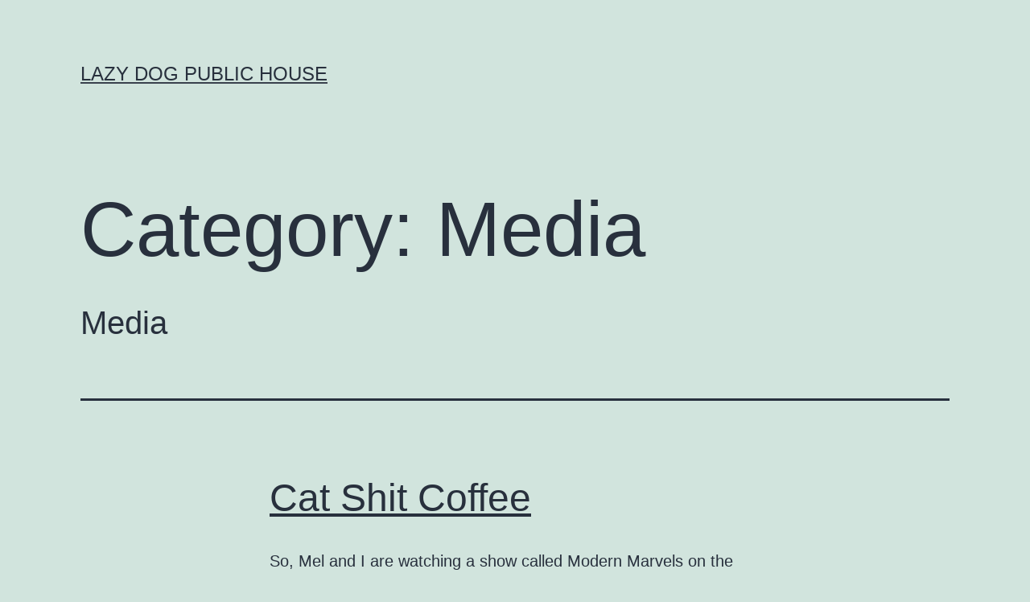

--- FILE ---
content_type: text/html; charset=UTF-8
request_url: https://www.lazydogpub.com/category/media/
body_size: 17937
content:
<!doctype html>
<html lang="en-US" >
<head>
	<meta charset="UTF-8" />
	<meta name="viewport" content="width=device-width, initial-scale=1" />
	<title>Media &#8211; Lazy Dog Public House</title>
<meta name='robots' content='max-image-preview:large' />
<link rel='dns-prefetch' href='//s.w.org' />
<link rel="alternate" type="application/rss+xml" title="Lazy Dog Public House &raquo; Feed" href="https://www.lazydogpub.com/feed/" />
<link rel="alternate" type="application/rss+xml" title="Lazy Dog Public House &raquo; Comments Feed" href="https://www.lazydogpub.com/comments/feed/" />
<link rel="alternate" type="application/rss+xml" title="Lazy Dog Public House &raquo; Media Category Feed" href="https://www.lazydogpub.com/category/media/feed/" />
		<script>
			window._wpemojiSettings = {"baseUrl":"https:\/\/s.w.org\/images\/core\/emoji\/13.1.0\/72x72\/","ext":".png","svgUrl":"https:\/\/s.w.org\/images\/core\/emoji\/13.1.0\/svg\/","svgExt":".svg","source":{"concatemoji":"https:\/\/www.lazydogpub.com\/wp-includes\/js\/wp-emoji-release.min.js?ver=5.8.12"}};
			!function(e,a,t){var n,r,o,i=a.createElement("canvas"),p=i.getContext&&i.getContext("2d");function s(e,t){var a=String.fromCharCode;p.clearRect(0,0,i.width,i.height),p.fillText(a.apply(this,e),0,0);e=i.toDataURL();return p.clearRect(0,0,i.width,i.height),p.fillText(a.apply(this,t),0,0),e===i.toDataURL()}function c(e){var t=a.createElement("script");t.src=e,t.defer=t.type="text/javascript",a.getElementsByTagName("head")[0].appendChild(t)}for(o=Array("flag","emoji"),t.supports={everything:!0,everythingExceptFlag:!0},r=0;r<o.length;r++)t.supports[o[r]]=function(e){if(!p||!p.fillText)return!1;switch(p.textBaseline="top",p.font="600 32px Arial",e){case"flag":return s([127987,65039,8205,9895,65039],[127987,65039,8203,9895,65039])?!1:!s([55356,56826,55356,56819],[55356,56826,8203,55356,56819])&&!s([55356,57332,56128,56423,56128,56418,56128,56421,56128,56430,56128,56423,56128,56447],[55356,57332,8203,56128,56423,8203,56128,56418,8203,56128,56421,8203,56128,56430,8203,56128,56423,8203,56128,56447]);case"emoji":return!s([10084,65039,8205,55357,56613],[10084,65039,8203,55357,56613])}return!1}(o[r]),t.supports.everything=t.supports.everything&&t.supports[o[r]],"flag"!==o[r]&&(t.supports.everythingExceptFlag=t.supports.everythingExceptFlag&&t.supports[o[r]]);t.supports.everythingExceptFlag=t.supports.everythingExceptFlag&&!t.supports.flag,t.DOMReady=!1,t.readyCallback=function(){t.DOMReady=!0},t.supports.everything||(n=function(){t.readyCallback()},a.addEventListener?(a.addEventListener("DOMContentLoaded",n,!1),e.addEventListener("load",n,!1)):(e.attachEvent("onload",n),a.attachEvent("onreadystatechange",function(){"complete"===a.readyState&&t.readyCallback()})),(n=t.source||{}).concatemoji?c(n.concatemoji):n.wpemoji&&n.twemoji&&(c(n.twemoji),c(n.wpemoji)))}(window,document,window._wpemojiSettings);
		</script>
		<style>
img.wp-smiley,
img.emoji {
	display: inline !important;
	border: none !important;
	box-shadow: none !important;
	height: 1em !important;
	width: 1em !important;
	margin: 0 .07em !important;
	vertical-align: -0.1em !important;
	background: none !important;
	padding: 0 !important;
}
</style>
	<link rel='stylesheet' id='wp-block-library-css'  href='https://www.lazydogpub.com/wp-includes/css/dist/block-library/style.min.css?ver=5.8.12' media='all' />
<style id='wp-block-library-theme-inline-css'>
#start-resizable-editor-section{display:none}.wp-block-audio figcaption{color:#555;font-size:13px;text-align:center}.is-dark-theme .wp-block-audio figcaption{color:hsla(0,0%,100%,.65)}.wp-block-code{font-family:Menlo,Consolas,monaco,monospace;color:#1e1e1e;padding:.8em 1em;border:1px solid #ddd;border-radius:4px}.wp-block-embed figcaption{color:#555;font-size:13px;text-align:center}.is-dark-theme .wp-block-embed figcaption{color:hsla(0,0%,100%,.65)}.blocks-gallery-caption{color:#555;font-size:13px;text-align:center}.is-dark-theme .blocks-gallery-caption{color:hsla(0,0%,100%,.65)}.wp-block-image figcaption{color:#555;font-size:13px;text-align:center}.is-dark-theme .wp-block-image figcaption{color:hsla(0,0%,100%,.65)}.wp-block-pullquote{border-top:4px solid;border-bottom:4px solid;margin-bottom:1.75em;color:currentColor}.wp-block-pullquote__citation,.wp-block-pullquote cite,.wp-block-pullquote footer{color:currentColor;text-transform:uppercase;font-size:.8125em;font-style:normal}.wp-block-quote{border-left:.25em solid;margin:0 0 1.75em;padding-left:1em}.wp-block-quote cite,.wp-block-quote footer{color:currentColor;font-size:.8125em;position:relative;font-style:normal}.wp-block-quote.has-text-align-right{border-left:none;border-right:.25em solid;padding-left:0;padding-right:1em}.wp-block-quote.has-text-align-center{border:none;padding-left:0}.wp-block-quote.is-large,.wp-block-quote.is-style-large{border:none}.wp-block-search .wp-block-search__label{font-weight:700}.wp-block-group.has-background{padding:1.25em 2.375em;margin-top:0;margin-bottom:0}.wp-block-separator{border:none;border-bottom:2px solid;margin-left:auto;margin-right:auto;opacity:.4}.wp-block-separator:not(.is-style-wide):not(.is-style-dots){width:100px}.wp-block-separator.has-background:not(.is-style-dots){border-bottom:none;height:1px}.wp-block-separator.has-background:not(.is-style-wide):not(.is-style-dots){height:2px}.wp-block-table thead{border-bottom:3px solid}.wp-block-table tfoot{border-top:3px solid}.wp-block-table td,.wp-block-table th{padding:.5em;border:1px solid;word-break:normal}.wp-block-table figcaption{color:#555;font-size:13px;text-align:center}.is-dark-theme .wp-block-table figcaption{color:hsla(0,0%,100%,.65)}.wp-block-video figcaption{color:#555;font-size:13px;text-align:center}.is-dark-theme .wp-block-video figcaption{color:hsla(0,0%,100%,.65)}.wp-block-template-part.has-background{padding:1.25em 2.375em;margin-top:0;margin-bottom:0}#end-resizable-editor-section{display:none}
</style>
<link rel='stylesheet' id='twenty-twenty-one-style-css'  href='https://www.lazydogpub.com/wp-content/themes/twentytwentyone/style.css?ver=1.4' media='all' />
<link rel='stylesheet' id='twenty-twenty-one-print-style-css'  href='https://www.lazydogpub.com/wp-content/themes/twentytwentyone/assets/css/print.css?ver=1.4' media='print' />
<link rel="https://api.w.org/" href="https://www.lazydogpub.com/wp-json/" /><link rel="alternate" type="application/json" href="https://www.lazydogpub.com/wp-json/wp/v2/categories/13" /><link rel="EditURI" type="application/rsd+xml" title="RSD" href="https://www.lazydogpub.com/xmlrpc.php?rsd" />
<link rel="wlwmanifest" type="application/wlwmanifest+xml" href="https://www.lazydogpub.com/wp-includes/wlwmanifest.xml" /> 
<meta name="generator" content="WordPress 5.8.12" />
<style type="text/css">.broken_link, a.broken_link {
	text-decoration: line-through;
}</style></head>

<body class="archive category category-media category-13 wp-embed-responsive is-light-theme no-js hfeed has-main-navigation no-widgets">
<div id="page" class="site">
	<a class="skip-link screen-reader-text" href="#content">Skip to content</a>

	
<header id="masthead" class="site-header has-title-and-tagline has-menu" role="banner">

	

<div class="site-branding">

	
						<p class="site-title"><a href="https://www.lazydogpub.com/">Lazy Dog Public House</a></p>
			
	</div><!-- .site-branding -->
	
	<nav id="site-navigation" class="primary-navigation" role="navigation" aria-label="Primary menu">
		<div class="menu-button-container">
			<button id="primary-mobile-menu" class="button" aria-controls="primary-menu-list" aria-expanded="false">
				<span class="dropdown-icon open">Menu					<svg class="svg-icon" width="24" height="24" aria-hidden="true" role="img" focusable="false" viewBox="0 0 24 24" fill="none" xmlns="http://www.w3.org/2000/svg"><path fill-rule="evenodd" clip-rule="evenodd" d="M4.5 6H19.5V7.5H4.5V6ZM4.5 12H19.5V13.5H4.5V12ZM19.5 18H4.5V19.5H19.5V18Z" fill="currentColor"/></svg>				</span>
				<span class="dropdown-icon close">Close					<svg class="svg-icon" width="24" height="24" aria-hidden="true" role="img" focusable="false" viewBox="0 0 24 24" fill="none" xmlns="http://www.w3.org/2000/svg"><path fill-rule="evenodd" clip-rule="evenodd" d="M12 10.9394L5.53033 4.46973L4.46967 5.53039L10.9393 12.0001L4.46967 18.4697L5.53033 19.5304L12 13.0607L18.4697 19.5304L19.5303 18.4697L13.0607 12.0001L19.5303 5.53039L18.4697 4.46973L12 10.9394Z" fill="currentColor"/></svg>				</span>
			</button><!-- #primary-mobile-menu -->
		</div><!-- .menu-button-container -->
			</nav><!-- #site-navigation -->

</header><!-- #masthead -->

	<div id="content" class="site-content">
		<div id="primary" class="content-area">
			<main id="main" class="site-main" role="main">


	<header class="page-header alignwide">
		<h1 class="page-title">Category: <span>Media</span></h1>					<div class="archive-description"><p>Media</p>
</div>
			</header><!-- .page-header -->

					
<article id="post-518" class="post-518 post type-post status-publish format-standard hentry category-media category-musings entry">

	
<header class="entry-header">
	<h2 class="entry-title default-max-width"><a href="https://www.lazydogpub.com/2007/03/cat-shit-coffee/">Cat Shit Coffee</a></h2></header><!-- .entry-header -->

	<div class="entry-content">
		<p>So, Mel and I are watching a show called Modern Marvels on the History Channel and it&#8217;s all about coffee. Interesting stuff; the history, how it&#8217;s grown, harvested, consumed, etc., blah, blah, blah. Right before a commercial break, this little tidbit flashes across the screen, catching Mel&#8217;s eye. One of the most expensive coffees in&hellip; <a class="more-link" href="https://www.lazydogpub.com/2007/03/cat-shit-coffee/">Continue reading <span class="screen-reader-text">Cat Shit Coffee</span></a></p>
	</div><!-- .entry-content -->

	<footer class="entry-footer default-max-width">
		<span class="posted-on">Published <time class="entry-date published updated" datetime="2007-03-15T01:26:13-04:00">March 15, 2007</time></span><div class="post-taxonomies"><span class="cat-links">Categorized as <a href="https://www.lazydogpub.com/category/media/" rel="category tag">Media</a>, <a href="https://www.lazydogpub.com/category/musings/" rel="category tag">Musings</a> </span></div>	</footer><!-- .entry-footer -->
</article><!-- #post-${ID} -->
					
<article id="post-497" class="post-497 post type-post status-publish format-standard hentry category-media entry">

	
<header class="entry-header">
	<h2 class="entry-title default-max-width"><a href="https://www.lazydogpub.com/2007/01/mason-mastery/">Mason Mastery</a></h2></header><!-- .entry-header -->

	<div class="entry-content">
		<p>Mel knew all them except three. I am completely clueless. The Book of Fate looks like a fun thriller, I might have to check it out. I recall listening to The Millionairesaudio book and enjoying it.</p>
	</div><!-- .entry-content -->

	<footer class="entry-footer default-max-width">
		<span class="posted-on">Published <time class="entry-date published updated" datetime="2007-01-31T23:38:44-05:00">January 31, 2007</time></span><div class="post-taxonomies"><span class="cat-links">Categorized as <a href="https://www.lazydogpub.com/category/media/" rel="category tag">Media</a> </span></div>	</footer><!-- .entry-footer -->
</article><!-- #post-${ID} -->
					
<article id="post-433" class="post-433 post type-post status-publish format-standard hentry category-blogger-import category-media entry">

	
<header class="entry-header">
	<h2 class="entry-title default-max-width"><a href="https://www.lazydogpub.com/2005/04/l-monday/">L Monday</a></h2></header><!-- .entry-header -->

	<div class="entry-content">
		<p>You are Bette! You are a Soft Butch with very high self esteem. You are always up to date on your surroundings and you are very in control of your life&#8230; or you think you are. Lots of people look up to you and think you are very intelligent. You have to be very careful&hellip; <a class="more-link" href="https://www.lazydogpub.com/2005/04/l-monday/">Continue reading <span class="screen-reader-text">L Monday</span></a></p>
	</div><!-- .entry-content -->

	<footer class="entry-footer default-max-width">
		<span class="posted-on">Published <time class="entry-date published updated" datetime="2005-04-18T13:21:00-04:00">April 18, 2005</time></span><div class="post-taxonomies"><span class="cat-links">Categorized as <a href="https://www.lazydogpub.com/category/blogger-import/" rel="category tag">Blogger Import</a>, <a href="https://www.lazydogpub.com/category/media/" rel="category tag">Media</a> </span></div>	</footer><!-- .entry-footer -->
</article><!-- #post-${ID} -->
					
<article id="post-429" class="post-429 post type-post status-publish format-standard hentry category-blogger-import category-media entry">

	
<header class="entry-header">
	<h2 class="entry-title default-max-width"><a href="https://www.lazydogpub.com/2005/04/oh-no/">Oh no!</a></h2></header><!-- .entry-header -->

	<div class="entry-content">
		<p>Please, say it isn&#8217;t so.</p>
	</div><!-- .entry-content -->

	<footer class="entry-footer default-max-width">
		<span class="posted-on">Published <time class="entry-date published updated" datetime="2005-04-11T18:54:00-04:00">April 11, 2005</time></span><div class="post-taxonomies"><span class="cat-links">Categorized as <a href="https://www.lazydogpub.com/category/blogger-import/" rel="category tag">Blogger Import</a>, <a href="https://www.lazydogpub.com/category/media/" rel="category tag">Media</a> </span></div>	</footer><!-- .entry-footer -->
</article><!-- #post-${ID} -->
					
<article id="post-61" class="post-61 post type-post status-publish format-standard hentry category-blogger-import category-blogging category-media entry">

	
<header class="entry-header">
	<h2 class="entry-title default-max-width"><a href="https://www.lazydogpub.com/2002/01/how-to-find-me-part-iii/">How to Find Me, part III</a></h2></header><!-- .entry-header -->

	<div class="entry-content">
		<p>More search phrases: six+feet+under+song+wait ezpass how+to+get+my+girlfriend+to+have+a+threesome+with+her+ex+boyfriend bird+talks Six+Feet+Under+and+HBO+and+DVD car+stuck+snow+reverse+her artificial+sperm The first one refers to the song that played at the end of the first episode while Nate stood and watched the world go by after &#8216;seeing&#8217; his father on the bus. I too had to find out about that song&#8230; it was Waiting by&hellip; <a class="more-link" href="https://www.lazydogpub.com/2002/01/how-to-find-me-part-iii/">Continue reading <span class="screen-reader-text">How to Find Me, part III</span></a></p>
	</div><!-- .entry-content -->

	<footer class="entry-footer default-max-width">
		<span class="posted-on">Published <time class="entry-date published updated" datetime="2002-01-28T15:42:00-05:00">January 28, 2002</time></span><div class="post-taxonomies"><span class="cat-links">Categorized as <a href="https://www.lazydogpub.com/category/blogger-import/" rel="category tag">Blogger Import</a>, <a href="https://www.lazydogpub.com/category/blogging/" rel="category tag">Blogging</a>, <a href="https://www.lazydogpub.com/category/media/" rel="category tag">Media</a> </span></div>	</footer><!-- .entry-footer -->
</article><!-- #post-${ID} -->
	
	
	<nav class="navigation pagination" role="navigation" aria-label="Posts">
		<h2 class="screen-reader-text">Posts navigation</h2>
		<div class="nav-links"><span aria-current="page" class="page-numbers current">Page 1</span>
<a class="page-numbers" href="https://www.lazydogpub.com/category/media/page/2/">Page 2</a>
<a class="next page-numbers" href="https://www.lazydogpub.com/category/media/page/2/"><span class="nav-next-text">Older <span class="nav-short">posts</span></span> <svg class="svg-icon" width="24" height="24" aria-hidden="true" role="img" focusable="false" viewBox="0 0 24 24" fill="none" xmlns="http://www.w3.org/2000/svg"><path fill-rule="evenodd" clip-rule="evenodd" d="m4 13v-2h12l-4-4 1-2 7 7-7 7-1-2 4-4z" fill="currentColor"/></svg></a></div>
	</nav>

			</main><!-- #main -->
		</div><!-- #primary -->
	</div><!-- #content -->

	
	<footer id="colophon" class="site-footer" role="contentinfo">

				<div class="site-info">
			<div class="site-name">
																						<a href="https://www.lazydogpub.com/">Lazy Dog Public House</a>
																		</div><!-- .site-name -->
			<div class="powered-by">
				Proudly powered by <a href="https://wordpress.org/">WordPress</a>.			</div><!-- .powered-by -->

		</div><!-- .site-info -->
	</footer><!-- #colophon -->

</div><!-- #page -->

<script>document.body.classList.remove("no-js");</script>	<script>
	if ( -1 !== navigator.userAgent.indexOf( 'MSIE' ) || -1 !== navigator.appVersion.indexOf( 'Trident/' ) ) {
		document.body.classList.add( 'is-IE' );
	}
	</script>
	<script id='twenty-twenty-one-ie11-polyfills-js-after'>
( Element.prototype.matches && Element.prototype.closest && window.NodeList && NodeList.prototype.forEach ) || document.write( '<script src="https://www.lazydogpub.com/wp-content/themes/twentytwentyone/assets/js/polyfills.js?ver=1.4"></scr' + 'ipt>' );
</script>
<script src='https://www.lazydogpub.com/wp-content/themes/twentytwentyone/assets/js/primary-navigation.js?ver=1.4' id='twenty-twenty-one-primary-navigation-script-js'></script>
<script src='https://www.lazydogpub.com/wp-content/themes/twentytwentyone/assets/js/responsive-embeds.js?ver=1.4' id='twenty-twenty-one-responsive-embeds-script-js'></script>
<script src='https://www.lazydogpub.com/wp-includes/js/wp-embed.min.js?ver=5.8.12' id='wp-embed-js'></script>
	<script>
	/(trident|msie)/i.test(navigator.userAgent)&&document.getElementById&&window.addEventListener&&window.addEventListener("hashchange",(function(){var t,e=location.hash.substring(1);/^[A-z0-9_-]+$/.test(e)&&(t=document.getElementById(e))&&(/^(?:a|select|input|button|textarea)$/i.test(t.tagName)||(t.tabIndex=-1),t.focus())}),!1);
	</script>
	
</body>
</html>
